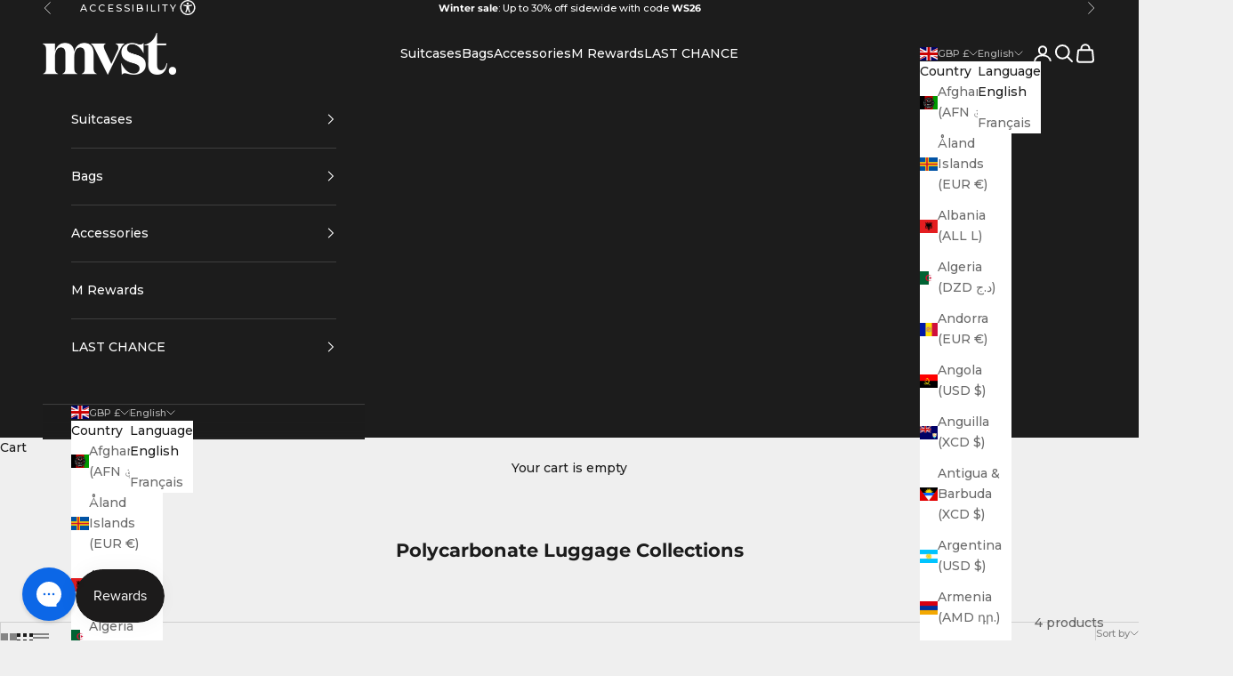

--- FILE ---
content_type: text/javascript
request_url: https://cdn.shopify.com/extensions/019bb17f-c5ba-7440-9add-ece319eeb5be/algoshop-product-label-badge-131/assets/text-bar.js
body_size: 1352
content:
function _0x5f0b(_0x35df15,_0x5e5c92){const _0x4053bf=_0x4053();return _0x5f0b=function(_0x5f0b33,_0x2ed212){_0x5f0b33=_0x5f0b33-0x136;let _0x51eb06=_0x4053bf[_0x5f0b33];if(_0x5f0b['bRgCuy']===undefined){var _0x7f8883=function(_0x2eeaee){const _0x39da0e='abcdefghijklmnopqrstuvwxyzABCDEFGHIJKLMNOPQRSTUVWXYZ0123456789+/=';let _0x2666c8='',_0x51f57e='';for(let _0x259ecb=0x0,_0x3ec9a7,_0x5a013c,_0x43cf4a=0x0;_0x5a013c=_0x2eeaee['charAt'](_0x43cf4a++);~_0x5a013c&&(_0x3ec9a7=_0x259ecb%0x4?_0x3ec9a7*0x40+_0x5a013c:_0x5a013c,_0x259ecb++%0x4)?_0x2666c8+=String['fromCharCode'](0xff&_0x3ec9a7>>(-0x2*_0x259ecb&0x6)):0x0){_0x5a013c=_0x39da0e['indexOf'](_0x5a013c);}for(let _0x193991=0x0,_0x1d0b15=_0x2666c8['length'];_0x193991<_0x1d0b15;_0x193991++){_0x51f57e+='%'+('00'+_0x2666c8['charCodeAt'](_0x193991)['toString'](0x10))['slice'](-0x2);}return decodeURIComponent(_0x51f57e);};_0x5f0b['cQmGCz']=_0x7f8883,_0x35df15=arguments,_0x5f0b['bRgCuy']=!![];}const _0xa8de44=_0x4053bf[0x0],_0x4ed4a6=_0x5f0b33+_0xa8de44,_0x2b4f16=_0x35df15[_0x4ed4a6];return!_0x2b4f16?(_0x51eb06=_0x5f0b['cQmGCz'](_0x51eb06),_0x35df15[_0x4ed4a6]=_0x51eb06):_0x51eb06=_0x2b4f16,_0x51eb06;},_0x5f0b(_0x35df15,_0x5e5c92);}(function(_0x32a7fe,_0x142b05){const _0x58e0ae=_0x5f0b,_0x518547=_0x32a7fe();while(!![]){try{const _0x5210f5=parseInt(_0x58e0ae(0x163))/0x1+-parseInt(_0x58e0ae(0x161))/0x2*(parseInt(_0x58e0ae(0x16d))/0x3)+-parseInt(_0x58e0ae(0x13d))/0x4+parseInt(_0x58e0ae(0x15f))/0x5+parseInt(_0x58e0ae(0x15e))/0x6+parseInt(_0x58e0ae(0x146))/0x7+parseInt(_0x58e0ae(0x14c))/0x8;if(_0x5210f5===_0x142b05)break;else _0x518547['push'](_0x518547['shift']());}catch(_0x555d15){_0x518547['push'](_0x518547['shift']());}}}(_0x4053,0x58a47));function label_CreateTextBar(_0x2eeaee){const _0x3cc755=_0x5f0b,{title:_0x39da0e,subtitle:_0x2666c8,subtitleColor:_0x51f57e,titleColor:_0x259ecb,backgroundStyle:_0x3ec9a7,subtitleBackgroundStyle:_0x5a013c,hasIcon:_0x43cf4a,iconSvg:_0x193991='',iconColor:_0x1d0b15=_0x3cc755(0x148),previewType:_0x756dc6,positionType:_0xe2e78,parentWidth:_0xa25ccf}=_0x2eeaee,_0x6bc2ac=_0x756dc6===PreviewType[_0x3cc755(0x149)]?0x16:0x14;let _0x5f0d8b=_0x3cc755(0x143);_0x5f0d8b=_0x756dc6===PreviewType[_0x3cc755(0x149)]?label_IsMobile()?_0x3cc755(0x142):'40px':label_IsMobile()?_0x3cc755(0x14a):_0x3cc755(0x142);let _0x58f3a5,_0x12175d=_0x3cc755(0x159);_0x12175d=_0x756dc6===PreviewType[_0x3cc755(0x149)]?label_IsMobile()?_0x3cc755(0x165):'16px':label_IsMobile()?_0x3cc755(0x138):_0x3cc755(0x165),_0x58f3a5=_0x756dc6===PreviewType['DetailPage']?_0x2666c8?'8px\x200\x200\x208px':'8px':_0x2666c8?_0x3cc755(0x155):'6px';const _0x1a18e8=_0x756dc6===PreviewType[_0x3cc755(0x149)]?'0\x208px\x208px\x200':_0x3cc755(0x144),_0x1f1724=document[_0x3cc755(0x162)](_0x3cc755(0x15c));_0x1f1724[_0x3cc755(0x164)][_0x3cc755(0x16c)]=_0x3cc755(0x14f),_0x1f1724[_0x3cc755(0x164)][_0x3cc755(0x16a)]=_0x3cc755(0x13b),_0x1f1724[_0x3cc755(0x164)][_0x3cc755(0x15d)]=_0x5f0d8b,_0x1f1724[_0x3cc755(0x164)]['width']=_0x3cc755(0x14d),_0x1f1724[_0x3cc755(0x164)][_0x3cc755(0x13e)]=_0xe2e78===PositionType[_0x3cc755(0x154)]?_0xa25ccf+'px':0.9*_0xa25ccf+'px',_0x3cc755(0x15a)===Shopify['theme']['schema_name']&&(_0x1f1724['style'][_0x3cc755(0x141)]='1');const _0x319bb5=document[_0x3cc755(0x162)](_0x3cc755(0x15c));_0x319bb5[_0x3cc755(0x164)][_0x3cc755(0x16c)]=_0x3cc755(0x14f),_0x319bb5[_0x3cc755(0x164)][_0x3cc755(0x140)]='center',_0x319bb5[_0x3cc755(0x164)][_0x3cc755(0x14b)]=_0x3cc755(0x14e),_0x319bb5[_0x3cc755(0x164)][_0x3cc755(0x13f)]='hidden',_0x319bb5[_0x3cc755(0x164)][_0x3cc755(0x13c)]=_0x3cc755(0x137);let _0x1ce3f9=_0x3cc755(0x138);if(_0x1ce3f9=_0x756dc6===PreviewType[_0x3cc755(0x149)]?label_IsMobile()?_0x3cc755(0x13a):_0x3cc755(0x138):label_IsMobile()?_0x3cc755(0x136):'8px',_0x319bb5[_0x3cc755(0x164)][_0x3cc755(0x153)]=_0x1ce3f9,_0x319bb5[_0x3cc755(0x164)][_0x3cc755(0x166)]=_0x1ce3f9,_0x319bb5[_0x3cc755(0x164)][_0x3cc755(0x15d)]=_0x5f0d8b,_0x319bb5[_0x3cc755(0x164)][_0x3cc755(0x157)]=_0x58f3a5,_0x3ec9a7){for(const _0x155613 in _0x3ec9a7)_0x3cc755(0x156)==typeof _0x3ec9a7[_0x155613]?_0x319bb5['style'][_0x155613]=_0x3ec9a7[_0x155613]+'px':_0x319bb5[_0x3cc755(0x164)][_0x155613]=_0x3ec9a7[_0x155613];}if(_0x43cf4a){const _0x55ba07=label_GetIcon(_0x193991,_0x1d0b15,_0x6bc2ac);_0x319bb5[_0x3cc755(0x150)](_0x55ba07);}const _0x13a2f2=document['createElement']('p');if(_0x13a2f2['style'][_0x3cc755(0x15b)]=_0x259ecb||'white',_0x13a2f2[_0x3cc755(0x164)][_0x3cc755(0x145)]=_0x12175d,_0x13a2f2[_0x3cc755(0x164)][_0x3cc755(0x13f)]=_0x3cc755(0x169),_0x13a2f2['style'][_0x3cc755(0x139)]=_0x3cc755(0x167),_0x13a2f2[_0x3cc755(0x164)][_0x3cc755(0x16c)]=_0x3cc755(0x152),_0x13a2f2['style']['webkitLineClamp']='1',_0x13a2f2['style'][_0x3cc755(0x16b)]='vertical',_0x13a2f2[_0x3cc755(0x164)][_0x3cc755(0x14f)]='1',_0x13a2f2[_0x3cc755(0x164)][_0x3cc755(0x151)]='0',_0x13a2f2[_0x3cc755(0x160)]=_0x39da0e,_0x319bb5[_0x3cc755(0x150)](_0x13a2f2),_0x1f1724[_0x3cc755(0x150)](_0x319bb5),_0x2666c8){const _0x3218be=document['createElement'](_0x3cc755(0x15c));if(_0x3218be[_0x3cc755(0x164)][_0x3cc755(0x16c)]=_0x3cc755(0x14f),_0x3218be[_0x3cc755(0x164)][_0x3cc755(0x140)]=_0x3cc755(0x14e),_0x3218be[_0x3cc755(0x164)][_0x3cc755(0x14b)]=_0x3cc755(0x14e),_0x3218be[_0x3cc755(0x164)][_0x3cc755(0x153)]=_0x1ce3f9,_0x3218be['style'][_0x3cc755(0x166)]=_0x1ce3f9,_0x3218be[_0x3cc755(0x164)][_0x3cc755(0x15d)]=_0x5f0d8b,_0x3218be['style'][_0x3cc755(0x157)]=_0x1a18e8,_0x3218be[_0x3cc755(0x164)][_0x3cc755(0x13f)]='hidden',_0x5a013c){for(const _0x55ce7f in _0x5a013c)_0x3cc755(0x156)==typeof _0x5a013c[_0x55ce7f]?_0x3218be[_0x3cc755(0x164)][_0x55ce7f]=_0x5a013c[_0x55ce7f]+'px':_0x3218be['style'][_0x55ce7f]=_0x5a013c[_0x55ce7f];}const _0x24dec9=document['createElement']('p');_0x24dec9[_0x3cc755(0x164)][_0x3cc755(0x15b)]=_0x51f57e||_0x3cc755(0x147),_0x24dec9['style'][_0x3cc755(0x145)]=_0x12175d,_0x24dec9['style'][_0x3cc755(0x13f)]=_0x3cc755(0x169),_0x24dec9[_0x3cc755(0x164)][_0x3cc755(0x139)]=_0x3cc755(0x167),_0x24dec9[_0x3cc755(0x164)][_0x3cc755(0x16c)]=_0x3cc755(0x152),_0x24dec9[_0x3cc755(0x164)][_0x3cc755(0x168)]='1',_0x24dec9[_0x3cc755(0x164)]['webkitBoxOrient']=_0x3cc755(0x158),_0x24dec9[_0x3cc755(0x164)][_0x3cc755(0x151)]='0',_0x24dec9[_0x3cc755(0x160)]=_0x2666c8,_0x3218be[_0x3cc755(0x150)](_0x24dec9),_0x1f1724[_0x3cc755(0x150)](_0x3218be);}return _0x1f1724;}function _0x4053(){const _0x281d80=['CgfKzgLUz1jPz2H0','zwXSAxbZAxm','D2vIA2L0tgLUzunSyw1W','AgLKzgvU','Cg9ZAxrPB24','D2vIA2L0qM94t3jPzw50','zgLZCgXHEq','oufJwwjTyG','nNb4','nhb4','mtjWEa','Dgv4De92zxjMBg93','ohb4','ywjZB2X1Dgu','z2fW','mtuXota0uhHoCu9w','Bwf4v2LKDgG','B3zLCMzSB3C','ywXPz25jDgvTCW','EKLUzgv4','mZjWEa','ndbWEa','mca2ChGGnNb4ida','zM9UDfnPEMu','mJuYndu1q2nHs1jv','D2HPDgu','i0zgrKzgrG','rgv0ywLSugfNzq','mJrWEa','ANvZDgLMEunVBNrLBNq','mtG2mdy2ngLfze1zwq','zML0lwnVBNrLBNq','y2vUDgvY','zMXLEa','yxbWzw5Kq2HPBgq','BwfYz2LU','lxDLyMTPDc1IB3G','CgfKzgLUz0XLzNq','vgL0Bgu','nNb4idaGmca2ChG','BNvTyMvY','yM9YzgvYuMfKAxvZ','DMvYDgLJywW','mtzWEa','qxrOzw5Z','y29SB3i','zgL2','AgvPz2H0','ndq1mJm2wvfSv2XX','mJa0mdC0nwLzzNbduG','Dgv4DenVBNrLBNq','ndy5otC4uMDOrujz','y3jLyxrLrwXLBwvUDa','mZu1mde5rMjyELf2','C3r5Bgu','mtrWEa'];_0x4053=function(){return _0x281d80;};return _0x4053();}

--- FILE ---
content_type: text/javascript
request_url: https://mvstselect.com/cdn/shop/t/85/assets/mvst-abt.js?v=91275013193226484261728536431
body_size: 841
content:
window.MVSTABT=window.MVSTABT||{},window.MVSTABT.timestamp=function(){let dt=new Date;return dt.getFullYear()+"-"+(dt.getMonth()+1)+"-"+dt.getDate()+"T"+dt.getHours()+":"+dt.getMinutes()+":"+dt.getSeconds()+"."+dt.getMilliseconds()},window.MVSTABT.debug=function(msg){(location.href.indexOf("mdebug=1")>-1||document.cookie.indexOf("mdebug=1")>-1)&&console.log(`[${window.MVSTABT.timestamp()}] mvst-abt: ${msg}`)},window.MVSTABT.delay=async function(ms){return new Promise(resolve=>setTimeout(resolve,ms))},window.MVSTABT.waitFor=async function(fn,interval,timeout){return interval=interval||500,timeout=timeout||30*1e3,new Promise((resolve,reject)=>{let intervalObj=setInterval(()=>{fn()&&(clearInterval(intervalObj),clearTimeout(timeoutObj),resolve(""))},interval),timeoutObj=setTimeout(()=>{clearInterval(intervalObj),fn()?resolve(""):reject("Wait failed")},timeout)})},window.MVSTABT.setCookie=function(name,value,expireDays){let expires=new Date(Date.now()+expireDays*24*60*60*1e3).toUTCString();document.cookie=`${name}=${value};expires=${expires};path=/`},window.MVSTABT.getCookie=function(name){let cookieArray=document.cookie.split("; ");for(let cookie of cookieArray){let[cookieName,cookieValue]=cookie.split("=");if(cookieName===name)return cookieValue}return""},window.MVSTABT.writeToLocalStorage=function(key,value){localStorage.setItem(key,value)},window.MVSTABT.readFromLocalStorage=function(key){const value=localStorage.getItem(key);return value||null},window.MVSTABT.setTestId=function(testId){window.MVSTABT.setCookie("mvst-abt-id",testId,365),window.MVSTABT.writeToLocalStorage("mvst-abt-id",testId)},window.MVSTABT.getTestId=function(){let testId=window.MVSTABT.getCookie("mvst-abt-id");return testId||(testId=window.MVSTABT.readFromLocalStorage("mvst-abt-id")),testId},window.MVSTABT.urlParam=function(url,name){let results=new RegExp("[\\?&]"+name+"=([^&#]*)").exec(url);return!results||!results[1]?"":decodeURIComponent(results[1])},window.MVSTABT.matchExperiencesByTestId=function(urlTestId,localTestId,experiences){let debug=window.MVSTABT.debug;urlTestId=urlTestId+"",localTestId=localTestId+"",debug(`urlTestId[${urlTestId}] and localTestId[${localTestId}]`);let testId=null;if(experiences.find(exp=>exp.id===localTestId)?(testId=localTestId,debug(`localTestId[${localTestId}] found in experiences, so honor it`)):experiences.find(exp=>exp.id===urlTestId)&&(testId=urlTestId,debug(`no valid localTestId[${localTestId}]. But urlTestId[${urlTestId}] found in experiences, so honor it`)),!testId)return debug("no testId detected, so use default experience"),[experiences[0],experiences[1]];let exp1,exp2=null;for(let i=0;i<experiences.length;i++)if(experiences[i].id===testId){exp1=experiences[i],exp2=experiences[(i+1)%2];break}return exp1?[exp1,exp2]:(debug(`testId[${testId}] not found in experiences`),[experiences[0],experiences[1]])},window.MVSTABT.setCss=function(css){const debug=window.MVSTABT.debug;let existStyleEle=document.querySelector("#mvst-abt-style");if(existStyleEle)existStyleEle.innerHTML=css,debug(`Updated css[${css}]`);else{let style=document.createElement("style");style.appendChild(document.createTextNode(css)),style.id="mvst-abt-style",document.head.appendChild(style),debug(`Appended css[${css}]`)}},window.MVSTABT.applyExperiences=function(exp1,exp2){const debug=window.MVSTABT.debug;let css=`
        *[mvst-abt='${exp2.id}'] {display: none;!important}
        product-list > div:has(> *[mvst-abt='${exp2.id}']) {display: none;!important}
    `;window.MVSTABT.setCss(css),debug(`Applied css[${css}]`);let handle=location.pathname.split("/").pop();if(!exp1.handles.includes(handle)&&!exp2.handles.includes(handle)){debug(`The current product[${handle}] is not in any experience, something wrong`);return}if(exp2.handles.includes(handle)){let url=location.href.replace(handle,exp1.handles[exp2.handles.indexOf(handle)]);debug(`The current product[${handle}] is in exp2, so redirect to exp1 and the new page is [${url}]`),location.href=url}},async function(){let debug=window.MVSTABT.debug,applyExperiences=window.MVSTABT.applyExperiences,matchExperiencesByTestId=window.MVSTABT.matchExperiencesByTestId,urlParam=window.MVSTABT.urlParam,setTestId=window.MVSTABT.setTestId;async function start(experiences){let urlTestId=urlParam(location.href,"mt"),localTestId=window.MVSTABT.getTestId(),[exp1,exp2]=matchExperiencesByTestId(urlTestId,localTestId,experiences);debug(`exp1[${exp1.id}] and exp2[${exp2.id}]`),exp1.id===urlTestId&&urlTestId!==localTestId&&(setTestId(urlTestId),debug(`urlTestId[${urlTestId}] is selected in exp1 and is different from localTestId[${localTestId}], so save it in local`)),applyExperiences(exp1,exp2)}const EXPERIENCES=[{id:"202404251200",handles:["trek-aluminum-suitcase-army-green","trek-aluminum-suitcase-black","trek-aluminum-suitcase-champagne","trek-aluminum-suitcase-gunmetal","trek-aluminum-suitcase-red","trek-aluminum-suitcase-silver"]},{id:"202404251201",handles:["trek-aluminum-army-green","trek-aluminum-black","trek-aluminum-champagne","trek-aluminum-gunmetal","trek-aluminum-red","trek-aluminum-silver"]}];debug("mvst-abt.js loaded"),await start(EXPERIENCES)}();
//# sourceMappingURL=/cdn/shop/t/85/assets/mvst-abt.js.map?v=91275013193226484261728536431
